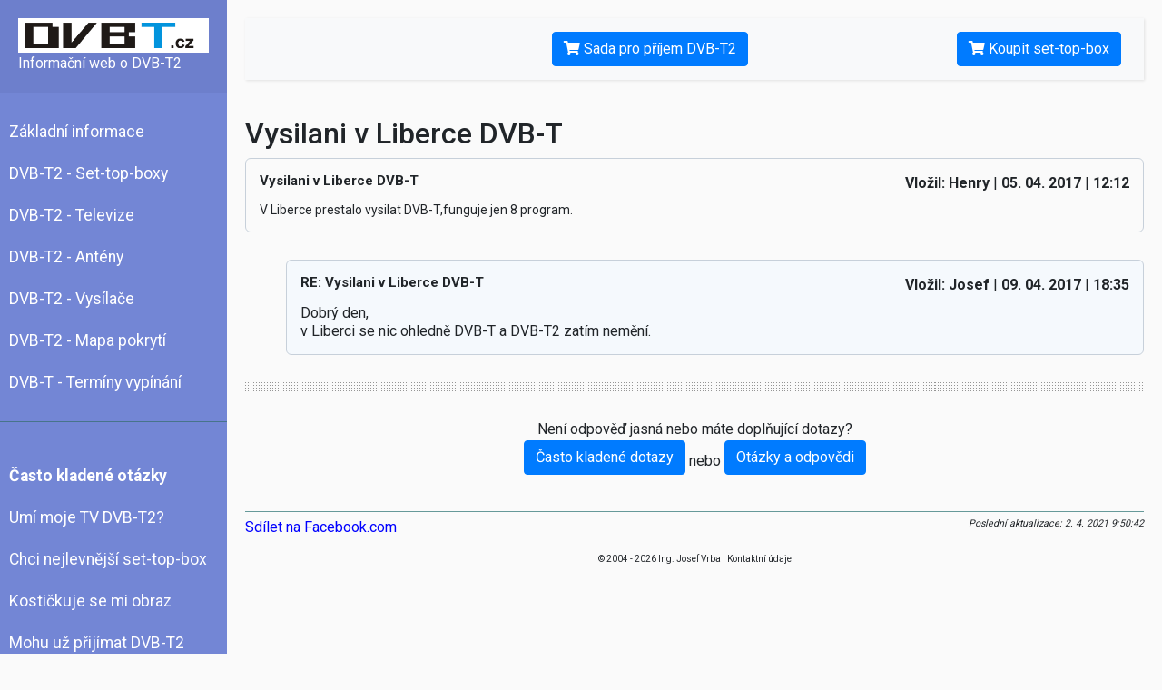

--- FILE ---
content_type: text/html; charset=UTF-8
request_url: https://www.dvbt.cz/poradna/1072-vysilani-v-liberce-dvb-t
body_size: 2864
content:
<!DOCTYPE html>
<html lang="cs">
<head>
    <meta charset="utf-8">
    <meta name="viewport" content="width=device-width, initial-scale=1.0">
    <meta http-equiv="X-UA-Compatible" content="IE=edge">
    <meta http-equiv="Content-language" content="cs"/>
    <meta http-equiv="content-type" content="text/html; charset=utf-8"/>
    <meta name="description" content="Otázka: V Liberce prestalo vysilat DVB-T,funguje jen 8 program."/>
    <meta name="keywords" content="poradna, dvb, digitální, vysílání, bezplatná"/>
    <meta name="author" content="dvbt.cz"/>
    <meta name="robots" content="index, follow"/>

    <title>Vysilani v Liberce DVB-T</title>

    <link rel="stylesheet" href="/css/bootstrap.min.css?v=4">
    <link rel="stylesheet" href="/css/style.css?v=4">
    <link href="/css/all.min.css?v=4" rel="stylesheet">

    <script>
        (function (i, s, o, g, r, a, m) {
            i['GoogleAnalyticsObject'] = r;
            i[r] = i[r] || function () {
                (i[r].q = i[r].q || []).push(arguments)
            }, i[r].l = 1 * new Date();
            a = s.createElement(o),
                m = s.getElementsByTagName(o)[0];
            a.async = 1;
            a.src = g;
            m.parentNode.insertBefore(a, m)
        })(window, document, 'script', 'https://www.google-analytics.com/analytics.js', 'ga');

        ga('create', 'UA-10178036-10', 'auto');
        ga('send', 'pageview');
    </script>

    <script type="text/javascript" src="/js/jquery-1.7.1.min.js"></script>
    <script type="text/javascript">
        $(document).ready(function () {
            $(".submit").click(function () {
                $(this).parents("form").submit();
                return false;
            });

            //errors move
            if ($("ul.errors").length > 0) {
                var scroolto = $("ul.errors").parents("form");
                $('html, body').animate({scrollTop: scroolto.offset().top});
            }

            $('#sidebarCollapse').on('click', function () {
                $('#sidebar').toggleClass('active');
            });

        });
    </script>
</head>
<body>

<div class="wrapper">
    <!-- Sidebar  -->
    <nav id="sidebar">
        <div class="sidebar-header">
            <a href="/" style="background-color: white; padding: 5px; display: block;">
                                <img src="/img/logo_dvbt_cz.png" alt="dvbt.cz" width="190"/>
            </a>
                            Informační web o DVB-T2
                    </div>

        <ul class='list-unstyled components'><li class="uroven1"><a href="/" title="DVBT.cz - Aktutální informace o DVB-T2" class="list ">Základní informace</a></li><li class="uroven1"><a href="/dvb-t2/set-top-boxy" title="Ověřené set top boxy" class="list ">DVB-T2 - Set-top-boxy</a></li><li class="uroven1"><a href="/dvb-t2/televize" title="Ověřené TV" class="list ">DVB-T2 - Televize</a></li><li class="uroven1"><a href="/dvb-t2-anteny" title="Antény pro DVB-T2" class="list ">DVB-T2 - Antény</a></li><li class="uroven1"><a href="/vysilace-dvb-t2" title="Vysílače DVB-T2" class="list ">DVB-T2 - Vysílače</a></li><li class="uroven1"><a href="/mapa-pokryti" title="Mapa pokrytí DVB-T2" class="list ">DVB-T2 - Mapa pokrytí</a></li><li class="uroven1"><a href="/terminy-vypinani-dvb-t" title="Termíny vypínání DVB-T" class="list ">DVB-T - Termíny vypínání</a></li></ul>
                <ul class="list-unstyled components">
            <li>
                <a href="/casto-kladene-otazky" style="font-weight: 900">Často kladené otázky</a>
            </li>
            <li>
                <a href="/casto-kladene-otazky/umi-moje-televize-dvb-t2">Umí moje TV DVB-T2?</a>
            </li>
            <li>
                <a href="/casto-kladene-otazky/nejlevnejsi-set-top-box">Chci nejlevnější set-top-box</a>
            </li>
            <li>
                <a href="/casto-kladene-otazky/kostickuje-mi-obraz-dvb-t2">Kostičkuje se mi obraz</a>
            </li>
            <li>
                <a href="/casto-kladene-otazky/mohu-uz-prijimat-dvb-t2">Mohu už přijímat DVB-T2</a>
            </li>
            <li>
                <a href="/casto-kladene-otazky/jeden-set-top-box-pro-vice-televizi">Jeden set top box pro více televizí</a>
            </li>
            <li>
                <a href="/casto-kladene-otazky/konvertor-dvb-t2-pro-spolecne-anteny">Konvertor pro společné antény</a>
            </li>
            <li>
                <a href="/casto-kladene-otazky/nahravani-z-dvb-t2">Nahrávání z DVB-T2</a>
            </li>
            <li>
                <a href="/casto-kladene-otazky/dvd-rekorder-a-dvb-t2">DVD rekordér a DVB-T2</a>
            </li>
            <li>
                <a href="/casto-kladene-otazky/dvb-t2-zvuk-bez-obrazu">DVB-T2 zvuk bez obrazu</a>
            </li>
            <li>
                <a href="/casto-kladene-otazky/kabelova-televize-a-dvb-t2">Mám kabelovku, týká se mě DVB-T2?</a>
            </li>
            <li>
                <a href="/casto-kladene-otazky/satelitni-televize-a-dvb-t2">Mám satelit, týká se mě DVB-T2?</a>
            </li>
        </ul>
        
        
        <ul class="list-unstyled components">
            <li>
                <a href="/kontakt">Kontaktní údaje</a>
            </li>
        </ul>
    </nav>

    <div id="content">
        <nav class="navbar navbar-expand-lg navbar-light bg-light">
            <div class="container-fluid">

                <button type="button" id="sidebarCollapse" class="btn btn-info">
                    <i class="fas fa-align-left"></i>
                    <span>Menu</span>
                </button>

                                    <a href="/sada-pro-prijem-dvb-t2" class="btn btn-primary">
                        <i class="fas fa-shopping-cart"></i>
                        Sada pro příjem DVB-T2
                    </a>

                    <a href="https://set-top-boxy.heureka.cz/skyworth-skwt21fta/#utm_source=dvbt.cz&utm_medium=affiliate&utm_campaign=21126&utm_content=Text%20link" class="btn btn-primary buy-set-top-box heureka-hn-link" data-trixam-positionid="45371" target="_blank">
                        <i class="fas fa-shopping-cart"></i>
                        Koupit set-top-box
                    </a>
                                            </div>
        </nav>

        <div id="celaStranka">
            <div id="obsahamenu">
                <div id="obsah_venkovni">
                    <div id="obsah" class="obsah">
                        <div class="advisorydetailcontent">   
    <h1>Vysilani v Liberce DVB-T</h1>

    <div class="question">
        <h2>Vysilani v Liberce DVB-T</h2>
        <div class="info">
            <strong>Vložil: Henry </strong> | 
            <strong>05. 04. 2017</strong> |
            <strong> 12:12</strong>
        </div>
        <p>V Liberce prestalo vysilat DVB-T,funguje jen 8 program.</p>
        <div class="pointer"></div>
    </div>


        
        <div class="answer">              
            <h3>RE: Vysilani v Liberce DVB-T</h3>  
            <div class="info">
                <strong>Vložil: Josef</strong> |
                <strong>09. 04. 2017</strong> |
                <strong> 18:35</strong>
            </div>
            <p>Dobrý den,<br />
v Liberci se nic ohledně DVB-T a DVB-T2 zatím nemění.</p>
            <div class="pointer"></div>
        </div>
    
    <div class="hr"></div>

                        <div class="try-poradna">
                Není odpověď jasná nebo máte doplňující dotazy? <br/><a class="btn btn-primary" href="/casto-kladene-otazky">Často kladené dotazy</a> nebo <a class="btn btn-primary" href="/casto-kladene-otazky">Otázky a odpovědi</a>
            </div>  
            </div>

                        <div id="konecClanku">
                            <div id="facebookSdilet">
                                <script>
                                    function fbs_click() {
                                        u = location.href;
                                        t = document.title;
                                        window.open('https://www.facebook.com/sharer.php?u=' + encodeURIComponent(u) + '&t=' + encodeURIComponent(t), 'sharer', 'toolbar=0,status=0,width=626,height=436');
                                        return false;
                                    }
                                </script>
                                <a href="https://www.facebook.com/share.php?u=https://www.dvbt.cz/poradna/1072-vysilani-v-liberce-dvb-t" class="fb_share_button" onclick="return fbs_click()" target="_blank" style="text-decoration:none;">
                                    Sdílet na Facebook.com                                </a>
                            </div>
                            <div id="aktualizace">
                                Poslední aktualizace: 2. 4. 2021 9:50:42                            </div>
                        </div>
                    </div>
                </div>

                <div id="menu">

                </div>
            </div>

            <div id="paticka" class="clear">
                &copy; 2004 - 2026 Ing. Josef Vrba | <a href="/kontakt">Kontaktní údaje</a>
            </div>
        </div>
    </div>
</div>
    <script async type="text/javascript" src="https://serve.affiliate.heureka.cz/js/trixam.min.js"></script>

</body>
</html>